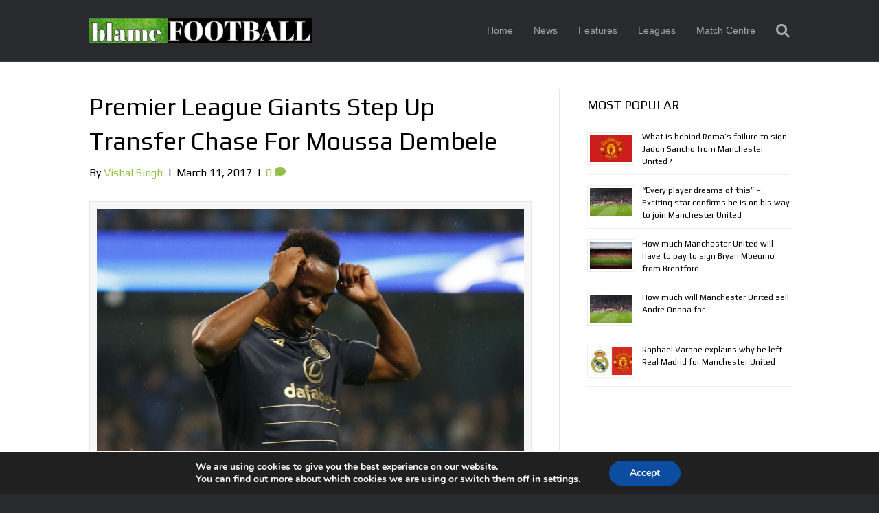

--- FILE ---
content_type: text/html; charset=UTF-8
request_url: https://www.blamefootball.com/2017/03/11/premier-league-big-boys-step-up-transfer-chase-for-moussa-dembele/
body_size: 20711
content:
<!DOCTYPE html>
<html lang="en-US">
<head>
<meta charset="UTF-8" />
<meta name='viewport' content='width=device-width, initial-scale=1.0' />
<meta http-equiv='X-UA-Compatible' content='IE=edge' />
<link rel="profile" href="https://gmpg.org/xfn/11" />
<meta name='robots' content='index, follow, max-image-preview:large, max-snippet:-1, max-video-preview:-1' />

	<!-- This site is optimized with the Yoast SEO plugin v26.8 - https://yoast.com/product/yoast-seo-wordpress/ -->
	<title>Premier League Giants Step Up Transfer Chase For Moussa Dembele - BlameFootball</title>
	<meta name="description" content="Arsenal, Chelsea and Manchester City are all reportedly ready to scout Celtic&#039;s star striker Moussa Dembele this weekend." />
	<link rel="canonical" href="https://www.blamefootball.com/2017/03/11/premier-league-big-boys-step-up-transfer-chase-for-moussa-dembele/" />
	<meta property="og:locale" content="en_US" />
	<meta property="og:type" content="article" />
	<meta property="og:title" content="Premier League Giants Step Up Transfer Chase For Moussa Dembele - BlameFootball" />
	<meta property="og:description" content="Arsenal, Chelsea and Manchester City are all reportedly ready to scout Celtic&#039;s star striker Moussa Dembele this weekend." />
	<meta property="og:url" content="https://www.blamefootball.com/2017/03/11/premier-league-big-boys-step-up-transfer-chase-for-moussa-dembele/" />
	<meta property="og:site_name" content="BlameFootball" />
	<meta property="article:published_time" content="2017-03-11T13:53:26+00:00" />
	<meta property="og:image" content="https://www.blamefootball.com/wp-content/uploads/2016/12/RTSUYLC.jpg" />
	<meta property="og:image:width" content="785" />
	<meta property="og:image:height" content="470" />
	<meta property="og:image:type" content="image/jpeg" />
	<meta name="author" content="Vishal Singh" />
	<meta name="twitter:label1" content="Written by" />
	<meta name="twitter:data1" content="Vishal Singh" />
	<meta name="twitter:label2" content="Est. reading time" />
	<meta name="twitter:data2" content="2 minutes" />
	<script type="application/ld+json" class="yoast-schema-graph">{"@context":"https://schema.org","@graph":[{"@type":"Article","@id":"https://www.blamefootball.com/2017/03/11/premier-league-big-boys-step-up-transfer-chase-for-moussa-dembele/#article","isPartOf":{"@id":"https://www.blamefootball.com/2017/03/11/premier-league-big-boys-step-up-transfer-chase-for-moussa-dembele/"},"author":{"name":"Vishal Singh","@id":"https://www.blamefootball.com/#/schema/person/694d40506f9a5319ccb33148be013cdc"},"headline":"Premier League Giants Step Up Transfer Chase For Moussa Dembele","datePublished":"2017-03-11T13:53:26+00:00","mainEntityOfPage":{"@id":"https://www.blamefootball.com/2017/03/11/premier-league-big-boys-step-up-transfer-chase-for-moussa-dembele/"},"wordCount":346,"commentCount":0,"image":{"@id":"https://www.blamefootball.com/2017/03/11/premier-league-big-boys-step-up-transfer-chase-for-moussa-dembele/#primaryimage"},"thumbnailUrl":"https://www.blamefootball.com/wp-content/uploads/2016/12/RTSUYLC.jpg","keywords":["Arsenal","Celtic","Chelsea","Manchester City","Premier League"],"inLanguage":"en-US","potentialAction":[{"@type":"CommentAction","name":"Comment","target":["https://www.blamefootball.com/2017/03/11/premier-league-big-boys-step-up-transfer-chase-for-moussa-dembele/#respond"]}]},{"@type":"WebPage","@id":"https://www.blamefootball.com/2017/03/11/premier-league-big-boys-step-up-transfer-chase-for-moussa-dembele/","url":"https://www.blamefootball.com/2017/03/11/premier-league-big-boys-step-up-transfer-chase-for-moussa-dembele/","name":"Premier League Giants Step Up Transfer Chase For Moussa Dembele - BlameFootball","isPartOf":{"@id":"https://www.blamefootball.com/#website"},"primaryImageOfPage":{"@id":"https://www.blamefootball.com/2017/03/11/premier-league-big-boys-step-up-transfer-chase-for-moussa-dembele/#primaryimage"},"image":{"@id":"https://www.blamefootball.com/2017/03/11/premier-league-big-boys-step-up-transfer-chase-for-moussa-dembele/#primaryimage"},"thumbnailUrl":"https://www.blamefootball.com/wp-content/uploads/2016/12/RTSUYLC.jpg","datePublished":"2017-03-11T13:53:26+00:00","author":{"@id":"https://www.blamefootball.com/#/schema/person/694d40506f9a5319ccb33148be013cdc"},"description":"Arsenal, Chelsea and Manchester City are all reportedly ready to scout Celtic's star striker Moussa Dembele this weekend.","breadcrumb":{"@id":"https://www.blamefootball.com/2017/03/11/premier-league-big-boys-step-up-transfer-chase-for-moussa-dembele/#breadcrumb"},"inLanguage":"en-US","potentialAction":[{"@type":"ReadAction","target":["https://www.blamefootball.com/2017/03/11/premier-league-big-boys-step-up-transfer-chase-for-moussa-dembele/"]}]},{"@type":"ImageObject","inLanguage":"en-US","@id":"https://www.blamefootball.com/2017/03/11/premier-league-big-boys-step-up-transfer-chase-for-moussa-dembele/#primaryimage","url":"https://www.blamefootball.com/wp-content/uploads/2016/12/RTSUYLC.jpg","contentUrl":"https://www.blamefootball.com/wp-content/uploads/2016/12/RTSUYLC.jpg","width":785,"height":470,"caption":"Britain Football Soccer - Manchester City v Celtic - UEFA Champions League Group Stage - Group C - Etihad Stadium, Manchester, England - 6/12/16 Celtic's Moussa Dembele looks dejected Action Images via Reuters / Jason Cairnduff Livepic EDITORIAL USE ONLY. - RTSUYLC"},{"@type":"BreadcrumbList","@id":"https://www.blamefootball.com/2017/03/11/premier-league-big-boys-step-up-transfer-chase-for-moussa-dembele/#breadcrumb","itemListElement":[{"@type":"ListItem","position":1,"name":"Home","item":"https://www.blamefootball.com/"},{"@type":"ListItem","position":2,"name":"Premier League Giants Step Up Transfer Chase For Moussa Dembele"}]},{"@type":"WebSite","@id":"https://www.blamefootball.com/#website","url":"https://www.blamefootball.com/","name":"BlameFootball","description":"","potentialAction":[{"@type":"SearchAction","target":{"@type":"EntryPoint","urlTemplate":"https://www.blamefootball.com/?s={search_term_string}"},"query-input":{"@type":"PropertyValueSpecification","valueRequired":true,"valueName":"search_term_string"}}],"inLanguage":"en-US"},{"@type":"Person","@id":"https://www.blamefootball.com/#/schema/person/694d40506f9a5319ccb33148be013cdc","name":"Vishal Singh","image":{"@type":"ImageObject","inLanguage":"en-US","@id":"https://www.blamefootball.com/#/schema/person/image/","url":"https://secure.gravatar.com/avatar/cd1937e99941650c828151eb7b1485faec98a0808e2c039330822a8dee393a53?s=96&d=mm&r=g","contentUrl":"https://secure.gravatar.com/avatar/cd1937e99941650c828151eb7b1485faec98a0808e2c039330822a8dee393a53?s=96&d=mm&r=g","caption":"Vishal Singh"},"description":"Football Lover. Manchester United Supporter and yeah i want Louis van Gaal to Stay !!","sameAs":["https://x.com/vishalrightnow"],"url":"https://www.blamefootball.com/author/vishalauthor/"}]}</script>
	<!-- / Yoast SEO plugin. -->


<link rel='dns-prefetch' href='//fonts.googleapis.com' />
<link href='https://fonts.gstatic.com' crossorigin rel='preconnect' />
<link rel="alternate" type="application/rss+xml" title="BlameFootball &raquo; Feed" href="https://www.blamefootball.com/feed/" />
<link rel="alternate" type="application/rss+xml" title="BlameFootball &raquo; Comments Feed" href="https://www.blamefootball.com/comments/feed/" />
<link rel="alternate" type="application/rss+xml" title="BlameFootball &raquo; Premier League Giants Step Up Transfer Chase For Moussa Dembele Comments Feed" href="https://www.blamefootball.com/2017/03/11/premier-league-big-boys-step-up-transfer-chase-for-moussa-dembele/feed/" />
<link rel="alternate" title="oEmbed (JSON)" type="application/json+oembed" href="https://www.blamefootball.com/wp-json/oembed/1.0/embed?url=https%3A%2F%2Fwww.blamefootball.com%2F2017%2F03%2F11%2Fpremier-league-big-boys-step-up-transfer-chase-for-moussa-dembele%2F" />
<link rel="alternate" title="oEmbed (XML)" type="text/xml+oembed" href="https://www.blamefootball.com/wp-json/oembed/1.0/embed?url=https%3A%2F%2Fwww.blamefootball.com%2F2017%2F03%2F11%2Fpremier-league-big-boys-step-up-transfer-chase-for-moussa-dembele%2F&#038;format=xml" />
<style id='wp-img-auto-sizes-contain-inline-css'>
img:is([sizes=auto i],[sizes^="auto," i]){contain-intrinsic-size:3000px 1500px}
/*# sourceURL=wp-img-auto-sizes-contain-inline-css */
</style>
<style id='wp-emoji-styles-inline-css'>

	img.wp-smiley, img.emoji {
		display: inline !important;
		border: none !important;
		box-shadow: none !important;
		height: 1em !important;
		width: 1em !important;
		margin: 0 0.07em !important;
		vertical-align: -0.1em !important;
		background: none !important;
		padding: 0 !important;
	}
/*# sourceURL=wp-emoji-styles-inline-css */
</style>
<style id='wp-block-library-inline-css'>
:root{--wp-block-synced-color:#7a00df;--wp-block-synced-color--rgb:122,0,223;--wp-bound-block-color:var(--wp-block-synced-color);--wp-editor-canvas-background:#ddd;--wp-admin-theme-color:#007cba;--wp-admin-theme-color--rgb:0,124,186;--wp-admin-theme-color-darker-10:#006ba1;--wp-admin-theme-color-darker-10--rgb:0,107,160.5;--wp-admin-theme-color-darker-20:#005a87;--wp-admin-theme-color-darker-20--rgb:0,90,135;--wp-admin-border-width-focus:2px}@media (min-resolution:192dpi){:root{--wp-admin-border-width-focus:1.5px}}.wp-element-button{cursor:pointer}:root .has-very-light-gray-background-color{background-color:#eee}:root .has-very-dark-gray-background-color{background-color:#313131}:root .has-very-light-gray-color{color:#eee}:root .has-very-dark-gray-color{color:#313131}:root .has-vivid-green-cyan-to-vivid-cyan-blue-gradient-background{background:linear-gradient(135deg,#00d084,#0693e3)}:root .has-purple-crush-gradient-background{background:linear-gradient(135deg,#34e2e4,#4721fb 50%,#ab1dfe)}:root .has-hazy-dawn-gradient-background{background:linear-gradient(135deg,#faaca8,#dad0ec)}:root .has-subdued-olive-gradient-background{background:linear-gradient(135deg,#fafae1,#67a671)}:root .has-atomic-cream-gradient-background{background:linear-gradient(135deg,#fdd79a,#004a59)}:root .has-nightshade-gradient-background{background:linear-gradient(135deg,#330968,#31cdcf)}:root .has-midnight-gradient-background{background:linear-gradient(135deg,#020381,#2874fc)}:root{--wp--preset--font-size--normal:16px;--wp--preset--font-size--huge:42px}.has-regular-font-size{font-size:1em}.has-larger-font-size{font-size:2.625em}.has-normal-font-size{font-size:var(--wp--preset--font-size--normal)}.has-huge-font-size{font-size:var(--wp--preset--font-size--huge)}.has-text-align-center{text-align:center}.has-text-align-left{text-align:left}.has-text-align-right{text-align:right}.has-fit-text{white-space:nowrap!important}#end-resizable-editor-section{display:none}.aligncenter{clear:both}.items-justified-left{justify-content:flex-start}.items-justified-center{justify-content:center}.items-justified-right{justify-content:flex-end}.items-justified-space-between{justify-content:space-between}.screen-reader-text{border:0;clip-path:inset(50%);height:1px;margin:-1px;overflow:hidden;padding:0;position:absolute;width:1px;word-wrap:normal!important}.screen-reader-text:focus{background-color:#ddd;clip-path:none;color:#444;display:block;font-size:1em;height:auto;left:5px;line-height:normal;padding:15px 23px 14px;text-decoration:none;top:5px;width:auto;z-index:100000}html :where(.has-border-color){border-style:solid}html :where([style*=border-top-color]){border-top-style:solid}html :where([style*=border-right-color]){border-right-style:solid}html :where([style*=border-bottom-color]){border-bottom-style:solid}html :where([style*=border-left-color]){border-left-style:solid}html :where([style*=border-width]){border-style:solid}html :where([style*=border-top-width]){border-top-style:solid}html :where([style*=border-right-width]){border-right-style:solid}html :where([style*=border-bottom-width]){border-bottom-style:solid}html :where([style*=border-left-width]){border-left-style:solid}html :where(img[class*=wp-image-]){height:auto;max-width:100%}:where(figure){margin:0 0 1em}html :where(.is-position-sticky){--wp-admin--admin-bar--position-offset:var(--wp-admin--admin-bar--height,0px)}@media screen and (max-width:600px){html :where(.is-position-sticky){--wp-admin--admin-bar--position-offset:0px}}

/*# sourceURL=wp-block-library-inline-css */
</style><style id='global-styles-inline-css'>
:root{--wp--preset--aspect-ratio--square: 1;--wp--preset--aspect-ratio--4-3: 4/3;--wp--preset--aspect-ratio--3-4: 3/4;--wp--preset--aspect-ratio--3-2: 3/2;--wp--preset--aspect-ratio--2-3: 2/3;--wp--preset--aspect-ratio--16-9: 16/9;--wp--preset--aspect-ratio--9-16: 9/16;--wp--preset--color--black: #000000;--wp--preset--color--cyan-bluish-gray: #abb8c3;--wp--preset--color--white: #ffffff;--wp--preset--color--pale-pink: #f78da7;--wp--preset--color--vivid-red: #cf2e2e;--wp--preset--color--luminous-vivid-orange: #ff6900;--wp--preset--color--luminous-vivid-amber: #fcb900;--wp--preset--color--light-green-cyan: #7bdcb5;--wp--preset--color--vivid-green-cyan: #00d084;--wp--preset--color--pale-cyan-blue: #8ed1fc;--wp--preset--color--vivid-cyan-blue: #0693e3;--wp--preset--color--vivid-purple: #9b51e0;--wp--preset--color--fl-heading-text: #000000;--wp--preset--color--fl-body-bg: #282a2e;--wp--preset--color--fl-body-text: #000000;--wp--preset--color--fl-accent: #95bf48;--wp--preset--color--fl-accent-hover: #95bf48;--wp--preset--color--fl-topbar-bg: #3e4147;--wp--preset--color--fl-topbar-text: #a6a6a6;--wp--preset--color--fl-topbar-link: #a6a6a6;--wp--preset--color--fl-topbar-hover: #95bf48;--wp--preset--color--fl-header-bg: #282a2e;--wp--preset--color--fl-header-text: #81d742;--wp--preset--color--fl-header-link: #a6a6a6;--wp--preset--color--fl-header-hover: #95bf48;--wp--preset--color--fl-nav-bg: #282a2e;--wp--preset--color--fl-nav-link: #a6a6a6;--wp--preset--color--fl-nav-hover: #95bf48;--wp--preset--color--fl-content-bg: #ffffff;--wp--preset--color--fl-footer-widgets-bg: #282a2e;--wp--preset--color--fl-footer-widgets-text: #a6a6a6;--wp--preset--color--fl-footer-widgets-link: #95bf48;--wp--preset--color--fl-footer-widgets-hover: #95bf48;--wp--preset--color--fl-footer-bg: #282a2e;--wp--preset--color--fl-footer-text: #a6a6a6;--wp--preset--color--fl-footer-link: #95bf48;--wp--preset--color--fl-footer-hover: #95bf48;--wp--preset--gradient--vivid-cyan-blue-to-vivid-purple: linear-gradient(135deg,rgb(6,147,227) 0%,rgb(155,81,224) 100%);--wp--preset--gradient--light-green-cyan-to-vivid-green-cyan: linear-gradient(135deg,rgb(122,220,180) 0%,rgb(0,208,130) 100%);--wp--preset--gradient--luminous-vivid-amber-to-luminous-vivid-orange: linear-gradient(135deg,rgb(252,185,0) 0%,rgb(255,105,0) 100%);--wp--preset--gradient--luminous-vivid-orange-to-vivid-red: linear-gradient(135deg,rgb(255,105,0) 0%,rgb(207,46,46) 100%);--wp--preset--gradient--very-light-gray-to-cyan-bluish-gray: linear-gradient(135deg,rgb(238,238,238) 0%,rgb(169,184,195) 100%);--wp--preset--gradient--cool-to-warm-spectrum: linear-gradient(135deg,rgb(74,234,220) 0%,rgb(151,120,209) 20%,rgb(207,42,186) 40%,rgb(238,44,130) 60%,rgb(251,105,98) 80%,rgb(254,248,76) 100%);--wp--preset--gradient--blush-light-purple: linear-gradient(135deg,rgb(255,206,236) 0%,rgb(152,150,240) 100%);--wp--preset--gradient--blush-bordeaux: linear-gradient(135deg,rgb(254,205,165) 0%,rgb(254,45,45) 50%,rgb(107,0,62) 100%);--wp--preset--gradient--luminous-dusk: linear-gradient(135deg,rgb(255,203,112) 0%,rgb(199,81,192) 50%,rgb(65,88,208) 100%);--wp--preset--gradient--pale-ocean: linear-gradient(135deg,rgb(255,245,203) 0%,rgb(182,227,212) 50%,rgb(51,167,181) 100%);--wp--preset--gradient--electric-grass: linear-gradient(135deg,rgb(202,248,128) 0%,rgb(113,206,126) 100%);--wp--preset--gradient--midnight: linear-gradient(135deg,rgb(2,3,129) 0%,rgb(40,116,252) 100%);--wp--preset--font-size--small: 13px;--wp--preset--font-size--medium: 20px;--wp--preset--font-size--large: 36px;--wp--preset--font-size--x-large: 42px;--wp--preset--spacing--20: 0.44rem;--wp--preset--spacing--30: 0.67rem;--wp--preset--spacing--40: 1rem;--wp--preset--spacing--50: 1.5rem;--wp--preset--spacing--60: 2.25rem;--wp--preset--spacing--70: 3.38rem;--wp--preset--spacing--80: 5.06rem;--wp--preset--shadow--natural: 6px 6px 9px rgba(0, 0, 0, 0.2);--wp--preset--shadow--deep: 12px 12px 50px rgba(0, 0, 0, 0.4);--wp--preset--shadow--sharp: 6px 6px 0px rgba(0, 0, 0, 0.2);--wp--preset--shadow--outlined: 6px 6px 0px -3px rgb(255, 255, 255), 6px 6px rgb(0, 0, 0);--wp--preset--shadow--crisp: 6px 6px 0px rgb(0, 0, 0);}:where(.is-layout-flex){gap: 0.5em;}:where(.is-layout-grid){gap: 0.5em;}body .is-layout-flex{display: flex;}.is-layout-flex{flex-wrap: wrap;align-items: center;}.is-layout-flex > :is(*, div){margin: 0;}body .is-layout-grid{display: grid;}.is-layout-grid > :is(*, div){margin: 0;}:where(.wp-block-columns.is-layout-flex){gap: 2em;}:where(.wp-block-columns.is-layout-grid){gap: 2em;}:where(.wp-block-post-template.is-layout-flex){gap: 1.25em;}:where(.wp-block-post-template.is-layout-grid){gap: 1.25em;}.has-black-color{color: var(--wp--preset--color--black) !important;}.has-cyan-bluish-gray-color{color: var(--wp--preset--color--cyan-bluish-gray) !important;}.has-white-color{color: var(--wp--preset--color--white) !important;}.has-pale-pink-color{color: var(--wp--preset--color--pale-pink) !important;}.has-vivid-red-color{color: var(--wp--preset--color--vivid-red) !important;}.has-luminous-vivid-orange-color{color: var(--wp--preset--color--luminous-vivid-orange) !important;}.has-luminous-vivid-amber-color{color: var(--wp--preset--color--luminous-vivid-amber) !important;}.has-light-green-cyan-color{color: var(--wp--preset--color--light-green-cyan) !important;}.has-vivid-green-cyan-color{color: var(--wp--preset--color--vivid-green-cyan) !important;}.has-pale-cyan-blue-color{color: var(--wp--preset--color--pale-cyan-blue) !important;}.has-vivid-cyan-blue-color{color: var(--wp--preset--color--vivid-cyan-blue) !important;}.has-vivid-purple-color{color: var(--wp--preset--color--vivid-purple) !important;}.has-black-background-color{background-color: var(--wp--preset--color--black) !important;}.has-cyan-bluish-gray-background-color{background-color: var(--wp--preset--color--cyan-bluish-gray) !important;}.has-white-background-color{background-color: var(--wp--preset--color--white) !important;}.has-pale-pink-background-color{background-color: var(--wp--preset--color--pale-pink) !important;}.has-vivid-red-background-color{background-color: var(--wp--preset--color--vivid-red) !important;}.has-luminous-vivid-orange-background-color{background-color: var(--wp--preset--color--luminous-vivid-orange) !important;}.has-luminous-vivid-amber-background-color{background-color: var(--wp--preset--color--luminous-vivid-amber) !important;}.has-light-green-cyan-background-color{background-color: var(--wp--preset--color--light-green-cyan) !important;}.has-vivid-green-cyan-background-color{background-color: var(--wp--preset--color--vivid-green-cyan) !important;}.has-pale-cyan-blue-background-color{background-color: var(--wp--preset--color--pale-cyan-blue) !important;}.has-vivid-cyan-blue-background-color{background-color: var(--wp--preset--color--vivid-cyan-blue) !important;}.has-vivid-purple-background-color{background-color: var(--wp--preset--color--vivid-purple) !important;}.has-black-border-color{border-color: var(--wp--preset--color--black) !important;}.has-cyan-bluish-gray-border-color{border-color: var(--wp--preset--color--cyan-bluish-gray) !important;}.has-white-border-color{border-color: var(--wp--preset--color--white) !important;}.has-pale-pink-border-color{border-color: var(--wp--preset--color--pale-pink) !important;}.has-vivid-red-border-color{border-color: var(--wp--preset--color--vivid-red) !important;}.has-luminous-vivid-orange-border-color{border-color: var(--wp--preset--color--luminous-vivid-orange) !important;}.has-luminous-vivid-amber-border-color{border-color: var(--wp--preset--color--luminous-vivid-amber) !important;}.has-light-green-cyan-border-color{border-color: var(--wp--preset--color--light-green-cyan) !important;}.has-vivid-green-cyan-border-color{border-color: var(--wp--preset--color--vivid-green-cyan) !important;}.has-pale-cyan-blue-border-color{border-color: var(--wp--preset--color--pale-cyan-blue) !important;}.has-vivid-cyan-blue-border-color{border-color: var(--wp--preset--color--vivid-cyan-blue) !important;}.has-vivid-purple-border-color{border-color: var(--wp--preset--color--vivid-purple) !important;}.has-vivid-cyan-blue-to-vivid-purple-gradient-background{background: var(--wp--preset--gradient--vivid-cyan-blue-to-vivid-purple) !important;}.has-light-green-cyan-to-vivid-green-cyan-gradient-background{background: var(--wp--preset--gradient--light-green-cyan-to-vivid-green-cyan) !important;}.has-luminous-vivid-amber-to-luminous-vivid-orange-gradient-background{background: var(--wp--preset--gradient--luminous-vivid-amber-to-luminous-vivid-orange) !important;}.has-luminous-vivid-orange-to-vivid-red-gradient-background{background: var(--wp--preset--gradient--luminous-vivid-orange-to-vivid-red) !important;}.has-very-light-gray-to-cyan-bluish-gray-gradient-background{background: var(--wp--preset--gradient--very-light-gray-to-cyan-bluish-gray) !important;}.has-cool-to-warm-spectrum-gradient-background{background: var(--wp--preset--gradient--cool-to-warm-spectrum) !important;}.has-blush-light-purple-gradient-background{background: var(--wp--preset--gradient--blush-light-purple) !important;}.has-blush-bordeaux-gradient-background{background: var(--wp--preset--gradient--blush-bordeaux) !important;}.has-luminous-dusk-gradient-background{background: var(--wp--preset--gradient--luminous-dusk) !important;}.has-pale-ocean-gradient-background{background: var(--wp--preset--gradient--pale-ocean) !important;}.has-electric-grass-gradient-background{background: var(--wp--preset--gradient--electric-grass) !important;}.has-midnight-gradient-background{background: var(--wp--preset--gradient--midnight) !important;}.has-small-font-size{font-size: var(--wp--preset--font-size--small) !important;}.has-medium-font-size{font-size: var(--wp--preset--font-size--medium) !important;}.has-large-font-size{font-size: var(--wp--preset--font-size--large) !important;}.has-x-large-font-size{font-size: var(--wp--preset--font-size--x-large) !important;}
/*# sourceURL=global-styles-inline-css */
</style>

<style id='classic-theme-styles-inline-css'>
/*! This file is auto-generated */
.wp-block-button__link{color:#fff;background-color:#32373c;border-radius:9999px;box-shadow:none;text-decoration:none;padding:calc(.667em + 2px) calc(1.333em + 2px);font-size:1.125em}.wp-block-file__button{background:#32373c;color:#fff;text-decoration:none}
/*# sourceURL=/wp-includes/css/classic-themes.min.css */
</style>
<link rel='stylesheet' id='moove_gdpr_frontend-css' href='https://www.blamefootball.com/wp-content/plugins/gdpr-cookie-compliance/dist/styles/gdpr-main.css?ver=5.0.9' media='all' />
<style id='moove_gdpr_frontend-inline-css'>
#moove_gdpr_cookie_modal,#moove_gdpr_cookie_info_bar,.gdpr_cookie_settings_shortcode_content{font-family:&#039;Nunito&#039;,sans-serif}#moove_gdpr_save_popup_settings_button{background-color:#373737;color:#fff}#moove_gdpr_save_popup_settings_button:hover{background-color:#000}#moove_gdpr_cookie_info_bar .moove-gdpr-info-bar-container .moove-gdpr-info-bar-content a.mgbutton,#moove_gdpr_cookie_info_bar .moove-gdpr-info-bar-container .moove-gdpr-info-bar-content button.mgbutton{background-color:#0C4DA2}#moove_gdpr_cookie_modal .moove-gdpr-modal-content .moove-gdpr-modal-footer-content .moove-gdpr-button-holder a.mgbutton,#moove_gdpr_cookie_modal .moove-gdpr-modal-content .moove-gdpr-modal-footer-content .moove-gdpr-button-holder button.mgbutton,.gdpr_cookie_settings_shortcode_content .gdpr-shr-button.button-green{background-color:#0C4DA2;border-color:#0C4DA2}#moove_gdpr_cookie_modal .moove-gdpr-modal-content .moove-gdpr-modal-footer-content .moove-gdpr-button-holder a.mgbutton:hover,#moove_gdpr_cookie_modal .moove-gdpr-modal-content .moove-gdpr-modal-footer-content .moove-gdpr-button-holder button.mgbutton:hover,.gdpr_cookie_settings_shortcode_content .gdpr-shr-button.button-green:hover{background-color:#fff;color:#0C4DA2}#moove_gdpr_cookie_modal .moove-gdpr-modal-content .moove-gdpr-modal-close i,#moove_gdpr_cookie_modal .moove-gdpr-modal-content .moove-gdpr-modal-close span.gdpr-icon{background-color:#0C4DA2;border:1px solid #0C4DA2}#moove_gdpr_cookie_info_bar span.moove-gdpr-infobar-allow-all.focus-g,#moove_gdpr_cookie_info_bar span.moove-gdpr-infobar-allow-all:focus,#moove_gdpr_cookie_info_bar button.moove-gdpr-infobar-allow-all.focus-g,#moove_gdpr_cookie_info_bar button.moove-gdpr-infobar-allow-all:focus,#moove_gdpr_cookie_info_bar span.moove-gdpr-infobar-reject-btn.focus-g,#moove_gdpr_cookie_info_bar span.moove-gdpr-infobar-reject-btn:focus,#moove_gdpr_cookie_info_bar button.moove-gdpr-infobar-reject-btn.focus-g,#moove_gdpr_cookie_info_bar button.moove-gdpr-infobar-reject-btn:focus,#moove_gdpr_cookie_info_bar span.change-settings-button.focus-g,#moove_gdpr_cookie_info_bar span.change-settings-button:focus,#moove_gdpr_cookie_info_bar button.change-settings-button.focus-g,#moove_gdpr_cookie_info_bar button.change-settings-button:focus{-webkit-box-shadow:0 0 1px 3px #0C4DA2;-moz-box-shadow:0 0 1px 3px #0C4DA2;box-shadow:0 0 1px 3px #0C4DA2}#moove_gdpr_cookie_modal .moove-gdpr-modal-content .moove-gdpr-modal-close i:hover,#moove_gdpr_cookie_modal .moove-gdpr-modal-content .moove-gdpr-modal-close span.gdpr-icon:hover,#moove_gdpr_cookie_info_bar span[data-href]>u.change-settings-button{color:#0C4DA2}#moove_gdpr_cookie_modal .moove-gdpr-modal-content .moove-gdpr-modal-left-content #moove-gdpr-menu li.menu-item-selected a span.gdpr-icon,#moove_gdpr_cookie_modal .moove-gdpr-modal-content .moove-gdpr-modal-left-content #moove-gdpr-menu li.menu-item-selected button span.gdpr-icon{color:inherit}#moove_gdpr_cookie_modal .moove-gdpr-modal-content .moove-gdpr-modal-left-content #moove-gdpr-menu li a span.gdpr-icon,#moove_gdpr_cookie_modal .moove-gdpr-modal-content .moove-gdpr-modal-left-content #moove-gdpr-menu li button span.gdpr-icon{color:inherit}#moove_gdpr_cookie_modal .gdpr-acc-link{line-height:0;font-size:0;color:transparent;position:absolute}#moove_gdpr_cookie_modal .moove-gdpr-modal-content .moove-gdpr-modal-close:hover i,#moove_gdpr_cookie_modal .moove-gdpr-modal-content .moove-gdpr-modal-left-content #moove-gdpr-menu li a,#moove_gdpr_cookie_modal .moove-gdpr-modal-content .moove-gdpr-modal-left-content #moove-gdpr-menu li button,#moove_gdpr_cookie_modal .moove-gdpr-modal-content .moove-gdpr-modal-left-content #moove-gdpr-menu li button i,#moove_gdpr_cookie_modal .moove-gdpr-modal-content .moove-gdpr-modal-left-content #moove-gdpr-menu li a i,#moove_gdpr_cookie_modal .moove-gdpr-modal-content .moove-gdpr-tab-main .moove-gdpr-tab-main-content a:hover,#moove_gdpr_cookie_info_bar.moove-gdpr-dark-scheme .moove-gdpr-info-bar-container .moove-gdpr-info-bar-content a.mgbutton:hover,#moove_gdpr_cookie_info_bar.moove-gdpr-dark-scheme .moove-gdpr-info-bar-container .moove-gdpr-info-bar-content button.mgbutton:hover,#moove_gdpr_cookie_info_bar.moove-gdpr-dark-scheme .moove-gdpr-info-bar-container .moove-gdpr-info-bar-content a:hover,#moove_gdpr_cookie_info_bar.moove-gdpr-dark-scheme .moove-gdpr-info-bar-container .moove-gdpr-info-bar-content button:hover,#moove_gdpr_cookie_info_bar.moove-gdpr-dark-scheme .moove-gdpr-info-bar-container .moove-gdpr-info-bar-content span.change-settings-button:hover,#moove_gdpr_cookie_info_bar.moove-gdpr-dark-scheme .moove-gdpr-info-bar-container .moove-gdpr-info-bar-content button.change-settings-button:hover,#moove_gdpr_cookie_info_bar.moove-gdpr-dark-scheme .moove-gdpr-info-bar-container .moove-gdpr-info-bar-content u.change-settings-button:hover,#moove_gdpr_cookie_info_bar span[data-href]>u.change-settings-button,#moove_gdpr_cookie_info_bar.moove-gdpr-dark-scheme .moove-gdpr-info-bar-container .moove-gdpr-info-bar-content a.mgbutton.focus-g,#moove_gdpr_cookie_info_bar.moove-gdpr-dark-scheme .moove-gdpr-info-bar-container .moove-gdpr-info-bar-content button.mgbutton.focus-g,#moove_gdpr_cookie_info_bar.moove-gdpr-dark-scheme .moove-gdpr-info-bar-container .moove-gdpr-info-bar-content a.focus-g,#moove_gdpr_cookie_info_bar.moove-gdpr-dark-scheme .moove-gdpr-info-bar-container .moove-gdpr-info-bar-content button.focus-g,#moove_gdpr_cookie_info_bar.moove-gdpr-dark-scheme .moove-gdpr-info-bar-container .moove-gdpr-info-bar-content a.mgbutton:focus,#moove_gdpr_cookie_info_bar.moove-gdpr-dark-scheme .moove-gdpr-info-bar-container .moove-gdpr-info-bar-content button.mgbutton:focus,#moove_gdpr_cookie_info_bar.moove-gdpr-dark-scheme .moove-gdpr-info-bar-container .moove-gdpr-info-bar-content a:focus,#moove_gdpr_cookie_info_bar.moove-gdpr-dark-scheme .moove-gdpr-info-bar-container .moove-gdpr-info-bar-content button:focus,#moove_gdpr_cookie_info_bar.moove-gdpr-dark-scheme .moove-gdpr-info-bar-container .moove-gdpr-info-bar-content span.change-settings-button.focus-g,span.change-settings-button:focus,button.change-settings-button.focus-g,button.change-settings-button:focus,#moove_gdpr_cookie_info_bar.moove-gdpr-dark-scheme .moove-gdpr-info-bar-container .moove-gdpr-info-bar-content u.change-settings-button.focus-g,#moove_gdpr_cookie_info_bar.moove-gdpr-dark-scheme .moove-gdpr-info-bar-container .moove-gdpr-info-bar-content u.change-settings-button:focus{color:#0C4DA2}#moove_gdpr_cookie_modal .moove-gdpr-branding.focus-g span,#moove_gdpr_cookie_modal .moove-gdpr-modal-content .moove-gdpr-tab-main a.focus-g,#moove_gdpr_cookie_modal .moove-gdpr-modal-content .moove-gdpr-tab-main .gdpr-cd-details-toggle.focus-g{color:#0C4DA2}#moove_gdpr_cookie_modal.gdpr_lightbox-hide{display:none}
/*# sourceURL=moove_gdpr_frontend-inline-css */
</style>
<link rel='stylesheet' id='jquery-magnificpopup-css' href='https://www.blamefootball.com/wp-content/plugins/bb-plugin/css/jquery.magnificpopup.min.css?ver=2.9.4' media='all' />
<link rel='stylesheet' id='bootstrap-css' href='https://www.blamefootball.com/wp-content/themes/bb-theme/css/bootstrap.min.css?ver=1.7.18.1' media='all' />
<link rel='stylesheet' id='fl-automator-skin-css' href='https://www.blamefootball.com/wp-content/uploads/bb-theme/skin-683a23ae70ec9.css?ver=1.7.18.1' media='all' />
<link rel='stylesheet' id='fl-builder-google-fonts-6e1346929fe9e7fe8132f5828f265dc0-css' href='//fonts.googleapis.com/css?family=Play%3A300%2C400%2C700%2C400&#038;ver=6.9' media='all' />
<script src="https://www.blamefootball.com/wp-includes/js/jquery/jquery.min.js?ver=3.7.1" id="jquery-core-js"></script>
<script src="https://www.blamefootball.com/wp-includes/js/jquery/jquery-migrate.min.js?ver=3.4.1" id="jquery-migrate-js"></script>
<link rel="https://api.w.org/" href="https://www.blamefootball.com/wp-json/" /><link rel="alternate" title="JSON" type="application/json" href="https://www.blamefootball.com/wp-json/wp/v2/posts/25547" /><link rel="EditURI" type="application/rsd+xml" title="RSD" href="https://www.blamefootball.com/xmlrpc.php?rsd" />
<meta name="generator" content="WordPress 6.9" />
<link rel='shortlink' href='https://www.blamefootball.com/?p=25547' />
<script type="text/javascript">
  window._taboola = window._taboola || [];
  _taboola.push({article:'auto'});
  !function (e, f, u, i) {
    if (!document.getElementById(i)){
      e.async = 1;
      e.src = u;
      e.id = i;
      f.parentNode.insertBefore(e, f);
    }
  }(document.createElement('script'),
  document.getElementsByTagName('script')[0],
  '//cdn.taboola.com/libtrc/theunitedworld/loader.js',
  'tb_loader_script');
  if(window.performance && typeof window.performance.mark == 'function')
    {window.performance.mark('tbl_ic');}
</script><link rel="pingback" href="https://www.blamefootball.com/xmlrpc.php">
<!-- Global site tag (gtag.js) - Google Analytics -->
<script async src="https://www.googletagmanager.com/gtag/js?id=UA-70164028-2"></script>
<script>
  window.dataLayer = window.dataLayer || [];
  function gtag(){dataLayer.push(arguments);}
  gtag('js', new Date());

  gtag('config', 'UA-70164028-2');
</script>

<script async src="//pagead2.googlesyndication.com/pagead/js/adsbygoogle.js"></script>
<script>
     (adsbygoogle = window.adsbygoogle || []).push({
          google_ad_client: "ca-pub-5480026470023044",
          enable_page_level_ads: true
     });
</script>

<meta name="twitter:card" content="summary_large_image"><link rel="icon" href="https://www.blamefootball.com/wp-content/uploads/2017/08/cropped-BF-AVI-32x32.png" sizes="32x32" />
<link rel="icon" href="https://www.blamefootball.com/wp-content/uploads/2017/08/cropped-BF-AVI-192x192.png" sizes="192x192" />
<link rel="apple-touch-icon" href="https://www.blamefootball.com/wp-content/uploads/2017/08/cropped-BF-AVI-180x180.png" />
<meta name="msapplication-TileImage" content="https://www.blamefootball.com/wp-content/uploads/2017/08/cropped-BF-AVI-270x270.png" />
<link rel='stylesheet' id='font-awesome-5-css' href='https://www.blamefootball.com/wp-content/plugins/bb-plugin/fonts/fontawesome/5.15.4/css/all.min.css?ver=2.9.4' media='all' />
<link rel='stylesheet' id='rpwe-style-css' href='https://www.blamefootball.com/wp-content/plugins/recent-posts-widget-extended/assets/css/rpwe-frontend.css?ver=2.0.2' media='all' />
</head>
<body class="wp-singular post-template-default single single-post postid-25547 single-format-standard wp-theme-bb-theme fl-builder-2-9-4 fl-theme-1-7-18-1 fl-no-js fl-framework-bootstrap fl-preset-default-dark fl-full-width fl-has-sidebar fl-search-active" itemscope="itemscope" itemtype="https://schema.org/WebPage">

<script type="text/javascript">
  window._taboola = window._taboola || [];
  _taboola.push({flush: true});
</script><a aria-label="Skip to content" class="fl-screen-reader-text" href="#fl-main-content">Skip to content</a><div class="fl-page">
	<header class="fl-page-header fl-page-header-fixed fl-page-nav-right fl-page-nav-toggle-button fl-page-nav-toggle-visible-mobile"  role="banner">
	<div class="fl-page-header-wrap">
		<div class="fl-page-header-container container">
			<div class="fl-page-header-row row">
				<div class="col-sm-12 col-md-3 fl-page-logo-wrap">
					<div class="fl-page-header-logo">
						<a href="https://www.blamefootball.com/"><img class="fl-logo-img" loading="false" data-no-lazy="1"   itemscope itemtype="https://schema.org/ImageObject" src="http://blamefootball.com/wp-content/uploads/2016/05/logo-1.jpg" data-retina="" title="" alt="BlameFootball" /><meta itemprop="name" content="BlameFootball" /></a>
					</div>
				</div>
				<div class="col-sm-12 col-md-9 fl-page-fixed-nav-wrap">
					<div class="fl-page-nav-wrap">
						<nav class="fl-page-nav fl-nav navbar navbar-default navbar-expand-md" aria-label="Header Menu" role="navigation">
							<button type="button" class="navbar-toggle navbar-toggler" data-toggle="collapse" data-target=".fl-page-nav-collapse">
								<span>Menu</span>
							</button>
							<div class="fl-page-nav-collapse collapse navbar-collapse">
								<ul id="menu-main-menu" class="nav navbar-nav navbar-right menu fl-theme-menu"><li id="menu-item-50" class="menu-item menu-item-type-post_type menu-item-object-page menu-item-home menu-item-50 nav-item"><a href="https://www.blamefootball.com/" class="nav-link">Home</a></li>
<li id="menu-item-36" class="menu-item menu-item-type-post_type menu-item-object-page menu-item-has-children menu-item-36 nav-item"><a href="https://www.blamefootball.com/news/" class="nav-link">News</a><div class="fl-submenu-icon-wrap"><span class="fl-submenu-toggle-icon"></span></div>
<ul class="sub-menu">
	<li id="menu-item-105" class="menu-item menu-item-type-post_type menu-item-object-page menu-item-105 nav-item"><a href="https://www.blamefootball.com/transfer-updates/" class="nav-link">Transfer Updates</a></li>
</ul>
</li>
<li id="menu-item-3587" class="menu-item menu-item-type-post_type menu-item-object-page menu-item-3587 nav-item"><a href="https://www.blamefootball.com/features/" class="nav-link">Features</a></li>
<li id="menu-item-7671" class="menu-item menu-item-type-custom menu-item-object-custom menu-item-has-children menu-item-7671 nav-item"><a href="#" class="nav-link">Leagues</a><div class="fl-submenu-icon-wrap"><span class="fl-submenu-toggle-icon"></span></div>
<ul class="sub-menu">
	<li id="menu-item-3974" class="menu-item menu-item-type-post_type menu-item-object-page menu-item-has-children menu-item-3974 nav-item"><a href="https://www.blamefootball.com/premier-league/" class="nav-link">Premier League</a><div class="fl-submenu-icon-wrap"><span class="fl-submenu-toggle-icon"></span></div>
	<ul class="sub-menu">
		<li id="menu-item-19123" class="menu-item menu-item-type-post_type menu-item-object-page menu-item-19123 nav-item"><a href="https://www.blamefootball.com/premier-league/arsenal/" class="nav-link">Arsenal</a></li>
		<li id="menu-item-19122" class="menu-item menu-item-type-post_type menu-item-object-page menu-item-19122 nav-item"><a href="https://www.blamefootball.com/premier-league/chelsea/" class="nav-link">Chelsea</a></li>
		<li id="menu-item-19121" class="menu-item menu-item-type-post_type menu-item-object-page menu-item-19121 nav-item"><a href="https://www.blamefootball.com/premier-league/liverpool/" class="nav-link">Liverpool</a></li>
		<li id="menu-item-19120" class="menu-item menu-item-type-post_type menu-item-object-page menu-item-19120 nav-item"><a href="https://www.blamefootball.com/premier-league/manchester-city/" class="nav-link">Manchester City</a></li>
		<li id="menu-item-19119" class="menu-item menu-item-type-post_type menu-item-object-page menu-item-19119 nav-item"><a href="https://www.blamefootball.com/premier-league/manchester-united/" class="nav-link">Manchester United</a></li>
	</ul>
</li>
	<li id="menu-item-7675" class="menu-item menu-item-type-post_type menu-item-object-page menu-item-has-children menu-item-7675 nav-item"><a href="https://www.blamefootball.com/la-liga/" class="nav-link">La Liga</a><div class="fl-submenu-icon-wrap"><span class="fl-submenu-toggle-icon"></span></div>
	<ul class="sub-menu">
		<li id="menu-item-19125" class="menu-item menu-item-type-post_type menu-item-object-page menu-item-19125 nav-item"><a href="https://www.blamefootball.com/la-liga/fc-barcelona/" class="nav-link">Barcelona</a></li>
		<li id="menu-item-19124" class="menu-item menu-item-type-post_type menu-item-object-page menu-item-19124 nav-item"><a href="https://www.blamefootball.com/la-liga/real-madrid/" class="nav-link">Real Madrid</a></li>
	</ul>
</li>
	<li id="menu-item-3559" class="menu-item menu-item-type-post_type menu-item-object-page menu-item-3559 nav-item"><a href="https://www.blamefootball.com/serie-a/" class="nav-link">Serie A</a></li>
	<li id="menu-item-3555" class="menu-item menu-item-type-post_type menu-item-object-page menu-item-3555 nav-item"><a href="https://www.blamefootball.com/bundesliga/" class="nav-link">Bundesliga</a></li>
	<li id="menu-item-21698" class="menu-item menu-item-type-post_type menu-item-object-page menu-item-21698 nav-item"><a href="https://www.blamefootball.com/france-ligue-1/" class="nav-link">Ligue 1</a></li>
</ul>
</li>
<li id="menu-item-23671" class="menu-item menu-item-type-post_type menu-item-object-page menu-item-23671 nav-item"><a href="https://www.blamefootball.com/match-centre/" class="nav-link">Match Centre</a></li>
</ul>							</div>
						</nav>
					</div>
				</div>
			</div>
		</div>
	</div>
</header><!-- .fl-page-header-fixed -->
<header class="fl-page-header fl-page-header-primary fl-page-nav-right fl-page-nav-toggle-button fl-page-nav-toggle-visible-mobile" itemscope="itemscope" itemtype="https://schema.org/WPHeader"  role="banner">
	<div class="fl-page-header-wrap">
		<div class="fl-page-header-container container">
			<div class="fl-page-header-row row">
				<div class="col-sm-12 col-md-4 fl-page-header-logo-col">
					<div class="fl-page-header-logo" itemscope="itemscope" itemtype="https://schema.org/Organization">
						<a href="https://www.blamefootball.com/" itemprop="url"><img class="fl-logo-img" loading="false" data-no-lazy="1"   itemscope itemtype="https://schema.org/ImageObject" src="http://blamefootball.com/wp-content/uploads/2016/05/logo-1.jpg" data-retina="" title="" alt="BlameFootball" /><meta itemprop="name" content="BlameFootball" /></a>
											</div>
				</div>
				<div class="col-sm-12 col-md-8 fl-page-nav-col">
					<div class="fl-page-nav-wrap">
						<nav class="fl-page-nav fl-nav navbar navbar-default navbar-expand-md" aria-label="Header Menu" itemscope="itemscope" itemtype="https://schema.org/SiteNavigationElement" role="navigation">
							<button type="button" class="navbar-toggle navbar-toggler" data-toggle="collapse" data-target=".fl-page-nav-collapse">
								<span>Menu</span>
							</button>
							<div class="fl-page-nav-collapse collapse navbar-collapse">
								<ul id="menu-main-menu-1" class="nav navbar-nav navbar-right menu fl-theme-menu"><li class="menu-item menu-item-type-post_type menu-item-object-page menu-item-home menu-item-50 nav-item"><a href="https://www.blamefootball.com/" class="nav-link">Home</a></li>
<li class="menu-item menu-item-type-post_type menu-item-object-page menu-item-has-children menu-item-36 nav-item"><a href="https://www.blamefootball.com/news/" class="nav-link">News</a><div class="fl-submenu-icon-wrap"><span class="fl-submenu-toggle-icon"></span></div>
<ul class="sub-menu">
	<li class="menu-item menu-item-type-post_type menu-item-object-page menu-item-105 nav-item"><a href="https://www.blamefootball.com/transfer-updates/" class="nav-link">Transfer Updates</a></li>
</ul>
</li>
<li class="menu-item menu-item-type-post_type menu-item-object-page menu-item-3587 nav-item"><a href="https://www.blamefootball.com/features/" class="nav-link">Features</a></li>
<li class="menu-item menu-item-type-custom menu-item-object-custom menu-item-has-children menu-item-7671 nav-item"><a href="#" class="nav-link">Leagues</a><div class="fl-submenu-icon-wrap"><span class="fl-submenu-toggle-icon"></span></div>
<ul class="sub-menu">
	<li class="menu-item menu-item-type-post_type menu-item-object-page menu-item-has-children menu-item-3974 nav-item"><a href="https://www.blamefootball.com/premier-league/" class="nav-link">Premier League</a><div class="fl-submenu-icon-wrap"><span class="fl-submenu-toggle-icon"></span></div>
	<ul class="sub-menu">
		<li class="menu-item menu-item-type-post_type menu-item-object-page menu-item-19123 nav-item"><a href="https://www.blamefootball.com/premier-league/arsenal/" class="nav-link">Arsenal</a></li>
		<li class="menu-item menu-item-type-post_type menu-item-object-page menu-item-19122 nav-item"><a href="https://www.blamefootball.com/premier-league/chelsea/" class="nav-link">Chelsea</a></li>
		<li class="menu-item menu-item-type-post_type menu-item-object-page menu-item-19121 nav-item"><a href="https://www.blamefootball.com/premier-league/liverpool/" class="nav-link">Liverpool</a></li>
		<li class="menu-item menu-item-type-post_type menu-item-object-page menu-item-19120 nav-item"><a href="https://www.blamefootball.com/premier-league/manchester-city/" class="nav-link">Manchester City</a></li>
		<li class="menu-item menu-item-type-post_type menu-item-object-page menu-item-19119 nav-item"><a href="https://www.blamefootball.com/premier-league/manchester-united/" class="nav-link">Manchester United</a></li>
	</ul>
</li>
	<li class="menu-item menu-item-type-post_type menu-item-object-page menu-item-has-children menu-item-7675 nav-item"><a href="https://www.blamefootball.com/la-liga/" class="nav-link">La Liga</a><div class="fl-submenu-icon-wrap"><span class="fl-submenu-toggle-icon"></span></div>
	<ul class="sub-menu">
		<li class="menu-item menu-item-type-post_type menu-item-object-page menu-item-19125 nav-item"><a href="https://www.blamefootball.com/la-liga/fc-barcelona/" class="nav-link">Barcelona</a></li>
		<li class="menu-item menu-item-type-post_type menu-item-object-page menu-item-19124 nav-item"><a href="https://www.blamefootball.com/la-liga/real-madrid/" class="nav-link">Real Madrid</a></li>
	</ul>
</li>
	<li class="menu-item menu-item-type-post_type menu-item-object-page menu-item-3559 nav-item"><a href="https://www.blamefootball.com/serie-a/" class="nav-link">Serie A</a></li>
	<li class="menu-item menu-item-type-post_type menu-item-object-page menu-item-3555 nav-item"><a href="https://www.blamefootball.com/bundesliga/" class="nav-link">Bundesliga</a></li>
	<li class="menu-item menu-item-type-post_type menu-item-object-page menu-item-21698 nav-item"><a href="https://www.blamefootball.com/france-ligue-1/" class="nav-link">Ligue 1</a></li>
</ul>
</li>
<li class="menu-item menu-item-type-post_type menu-item-object-page menu-item-23671 nav-item"><a href="https://www.blamefootball.com/match-centre/" class="nav-link">Match Centre</a></li>
</ul><div class="fl-page-nav-search">
	<a href="#" class="fas fa-search" aria-label="Search" aria-expanded="false" aria-haspopup="true" id='flsearchform'></a>
	<form method="get" role="search" aria-label="Search" action="https://www.blamefootball.com/" title="Type and press Enter to search.">
		<input type="search" class="fl-search-input form-control" name="s" placeholder="Search" value="" aria-labelledby="flsearchform" />
	</form>
</div>
							</div>
						</nav>
					</div>
				</div>
			</div>
		</div>
	</div>
</header><!-- .fl-page-header -->
	<div id="fl-main-content" class="fl-page-content" itemprop="mainContentOfPage" role="main">

		
<div class="container">
	<div class="row">

		
		<div class="fl-content fl-content-left col-md-8">
			<article class="fl-post post-25547 post type-post status-publish format-standard has-post-thumbnail hentry category-uncategorized tag-arsenal tag-celtic tag-chelsea tag-manchester-city tag-premier-league" id="fl-post-25547" itemscope itemtype="https://schema.org/BlogPosting">

	
	<header class="fl-post-header">
		<h1 class="fl-post-title" itemprop="headline">
			Premier League Giants Step Up Transfer Chase For Moussa Dembele					</h1>
		<div class="fl-post-meta fl-post-meta-top"><span class="fl-post-author">By <a href="https://www.blamefootball.com/author/vishalauthor/"><span>Vishal Singh</span></a></span><span class="fl-sep"> | </span><span class="fl-post-date">March 11, 2017</span><span class="fl-sep"> | </span><span class="fl-comments-popup-link"><a href="https://www.blamefootball.com/2017/03/11/premier-league-big-boys-step-up-transfer-chase-for-moussa-dembele/#respond" tabindex="-1" aria-hidden="true"><span aria-label="Comments: 0">0 <i aria-hidden="true" class="fas fa-comment"></i></span></a></span></div><meta itemscope itemprop="mainEntityOfPage" itemtype="https://schema.org/WebPage" itemid="https://www.blamefootball.com/2017/03/11/premier-league-big-boys-step-up-transfer-chase-for-moussa-dembele/" content="Premier League Giants Step Up Transfer Chase For Moussa Dembele" /><meta itemprop="datePublished" content="2017-03-11" /><meta itemprop="dateModified" content="2017-03-11" /><div itemprop="publisher" itemscope itemtype="https://schema.org/Organization"><meta itemprop="name" content="BlameFootball"><div itemprop="logo" itemscope itemtype="https://schema.org/ImageObject"><meta itemprop="url" content="http://blamefootball.com/wp-content/uploads/2016/05/logo-1.jpg"></div></div><div itemscope itemprop="author" itemtype="https://schema.org/Person"><meta itemprop="url" content="https://www.blamefootball.com/author/vishalauthor/" /><meta itemprop="name" content="Vishal Singh" /></div><div itemscope itemprop="image" itemtype="https://schema.org/ImageObject"><meta itemprop="url" content="https://www.blamefootball.com/wp-content/uploads/2016/12/RTSUYLC.jpg" /><meta itemprop="width" content="785" /><meta itemprop="height" content="470" /></div><div itemprop="interactionStatistic" itemscope itemtype="https://schema.org/InteractionCounter"><meta itemprop="interactionType" content="https://schema.org/CommentAction" /><meta itemprop="userInteractionCount" content="0" /></div>	</header><!-- .fl-post-header -->

	
	
	<div class="fl-post-content clearfix" itemprop="text">
		<div id="attachment_20255" style="width: 795px" class="wp-caption alignnone"><a href="https://www.blamefootball.com/wp-content/uploads/2016/12/RTSUYLC.jpg"><img fetchpriority="high" decoding="async" aria-describedby="caption-attachment-20255" class="size-full wp-image-20255" src="https://www.blamefootball.com/wp-content/uploads/2016/12/RTSUYLC.jpg" alt="Celtic's Moussa Dembele looks dejected." width="785" height="470" srcset="https://www.blamefootball.com/wp-content/uploads/2016/12/RTSUYLC.jpg 785w, https://www.blamefootball.com/wp-content/uploads/2016/12/RTSUYLC-300x180.jpg 300w, https://www.blamefootball.com/wp-content/uploads/2016/12/RTSUYLC-768x460.jpg 768w, https://www.blamefootball.com/wp-content/uploads/2016/12/RTSUYLC-1024x613.jpg 1024w" sizes="(max-width: 785px) 100vw, 785px" /></a><p id="caption-attachment-20255" class="wp-caption-text">Reuters / Jason Cairnduff</p></div>
<p><strong><a href="https:/premier-league/arsenal/">Arsenal </a>are reportedly among the clubs have decided to scout Celtic striker Moussa Dembele in a bid to chalk out the plans for a potential summer transfer; along with rivals Chelsea, Liverpool and Manchester City.</strong></p><script async src="https://pagead2.googlesyndication.com/pagead/js/adsbygoogle.js?client=ca-pub-5480026470023044"
     crossorigin="anonymous"></script>
<!-- IA4 -->
<ins class="adsbygoogle"
     style="display:block"
     data-ad-client="ca-pub-5480026470023044"
     data-ad-slot="8392803133"
     data-ad-format="auto"
     data-full-width-responsive="true"></ins>
<script>
     (adsbygoogle = window.adsbygoogle || []).push({});
</script>
<p>The Gunners are concerned over a possible departure of Alexis Sanchez at the end of this season as he is yet to agree a new contract, with the likes of Juventus, Inter, PSG, <a href="https:/premier-league/chelsea/">Chelsea </a>and even<a href="https:/premier-league/manchester-united/"> Manchester United </a>targeting him in a surprise move.</p>
<p>The Chilean has so far topped Arsenal’s scoring chart this season with 20 goals in 34 appearances, but it is believed the north Londoners are now planning to take a closer look at Scottish Premiership sensation Dembele.</p>
<p>The 20-year-old French attacker has been a revelation enjoying terrific form this term since leaving Fulham for Celtic, scoring 32 goals already across all competitions.</p>
<hr />
<p><strong>Trending Articles:</strong></p><script async src="https://pagead2.googlesyndication.com/pagead/js/adsbygoogle.js?client=ca-pub-5480026470023044"
     crossorigin="anonymous"></script>
<ins class="adsbygoogle"
     style="display:block; text-align:center;"
     data-ad-layout="in-article"
     data-ad-format="fluid"
     data-ad-client="ca-pub-5480026470023044"
     data-ad-slot="4367091930"></ins>
<script>
     (adsbygoogle = window.adsbygoogle || []).push({});
</script>
<p><a href="https:/2017/03/07/manchester-united-suffer-final-blow-antoine-griezmann-pursuit/"><strong>Manchester United Suffer Final Blow In Antoine Griezmann Pursuit</strong></a></p>
<p><a href="https:/2017/03/07/premier-league-trio-battle-italian-sensation-andrea-belotti/"><strong>Premier League Trio To Battle For Italian Sensation Andrea Belotti</strong></a></p>
<p><a href="https:/2017/03/07/toni-kroos-willing-leave-real-madrid-one-condition/"><strong>Toni Kroos Willing To Leave Real Madrid Under One Condition</strong></a></p>
<hr />
<p>Dembele’s performances have attracted interests from top clubs around Europe over the last few months, and <a href="https://www.thesun.co.uk/sport/football/3063535/chelsea-arsenal-liverpool-man-city-moussa-dembele-celtic-old-firm-rangers/" target="_blank">The Sun</a> now claim that <a href="https:/premier-league/arsenal/">Arsenal </a>have joined the race for snap up the youngster as a long-term replacement for Alexis Sanchez.</p>
<p>But they will face stiff competition from a number of big boys, with <a href="https:/premier-league/chelsea/">Chelsea</a>, <a href="https:/premier-league/liverpool/">Liverpool</a>, City and Ligue 1 giants Paris Saint-Germain also have placed scouts to watch him in action against Rangers.</p>
<p>Arsene Wenger is well-known for his knack of signing the best young talents, and this could give <a href="https:/premier-league/arsenal/">Arsenal </a>a little advantage in persuading Dembele.</p>
<p>The £30 million-rated frontman was in high demand during the January window, and although Celtic would do everything they can to keep hold of their prized asset, it seems only a matter of time before he is lured back to the top flight of English football to prove himself at a higher level.</p>
<p>&nbsp;</p>
<div class="fl-post-content clearfix">
<div class="fl-post-content clearfix">
<div class="fl-post-content clearfix">
<div class="fl-post-content clearfix">
<div class="fl-post-content clearfix">
<div class="fl-post-content clearfix">
<div class="fl-post-content clearfix">
<div class="fl-post-content clearfix">
<div class="fl-post-content clearfix">
<p style="text-align: center;"><strong>Follow </strong><strong>BlameFootball</strong><strong> on </strong><strong><a href="https://twitter.com/blameFootball">Twitter</a> and Like on <a href="https://www.facebook.com/blameFootball">Facebook</a></strong></p>
</div>
</div>
</div>
</div>
</div>
</div>
</div>
</div>
</div>
<div id="taboola-below-article-thumbnails"></div>
<script type="text/javascript">
  window._taboola = window._taboola || [];
  _taboola.push({
    mode: 'alternating-thumbnails-a',
    container: 'taboola-below-article-thumbnails',
    placement: 'Below Article Thumbnails',
    target_type: 'mix'
  });
</script>	</div><!-- .fl-post-content -->

	
	<div class="fl-post-meta fl-post-meta-bottom"></div>	<div class="fl-post-nav clearfix"><span class="fl-post-nav-prev"><a href="https://www.blamefootball.com/2017/03/11/why-is-football-good-for-you/" rel="prev">&larr; Why Is Football Good For You?</a></span><span class="fl-post-nav-next"><a href="https://www.blamefootball.com/2017/03/11/manchester-united-defender-claims-future-old-trafford-uncertain/" rel="next">Frankfurt Defender Claims His Future At Parent Club Is Uncertain &rarr;</a></span></div>	
</article>
<div class="fl-comments">

	
			<div id="respond" class="comment-respond">
		<h3 id="reply-title" class="comment-reply-title">Leave a Comment <small><a rel="nofollow" id="cancel-comment-reply-link" href="/2017/03/11/premier-league-big-boys-step-up-transfer-chase-for-moussa-dembele/#respond" style="display:none;">Cancel Reply</a></small></h3><form action="https://www.blamefootball.com/wp-comments-post.php" method="post" id="fl-comment-form" class="fl-comment-form"><label for="fl-comment">Comment</label><textarea id="fl-comment" name="comment" class="form-control" cols="60" rows="8"></textarea><br /><label for="fl-author">Name (required)</label>
									<input type="text" id="fl-author" name="author" class="form-control" value="" aria-required="true" /><br />
<label for="fl-email">Email (will not be published) (required)</label>
									<input type="text" id="fl-email" name="email" class="form-control" value="" aria-required="true" /><br />
<label for="fl-url">Website</label>
									<input type="text" id="fl-url" name="url" class="form-control" value="" /><br />
<p class="form-submit"><input name="submit" type="submit" id="fl-comment-form-submit" class="btn btn-primary" value="Submit Comment" /> <input type='hidden' name='comment_post_ID' value='25547' id='comment_post_ID' />
<input type='hidden' name='comment_parent' id='comment_parent' value='0' />
</p></form>	</div><!-- #respond -->
		</div>


<!-- .fl-post -->
		</div>

		<div class="fl-sidebar  fl-sidebar-right fl-sidebar-display-desktop col-md-4" itemscope="itemscope" itemtype="https://schema.org/WPSideBar">
		<aside id="rpwe_widget-5" class="fl-widget rpwe_widget recent-posts-extended"><h4 class="fl-widget-title">MOST POPULAR</h4><div  class="rpwe-block"><ul class="rpwe-ul"><li class="rpwe-li rpwe-clearfix"><a class="rpwe-img" href="https://www.blamefootball.com/2025/08/29/what-is-behind-romas-failure-to-sign-jadon-sancho-from-manchester-united/" target="_self"><img class="rpwe-alignleft rpwe-thumb" src="https://www.blamefootball.com/wp-content/uploads/2025/06/manchester-united-transfer-news-scaled-70x45.jpg" alt="What is behind Roma&#8217;s failure to sign Jadon Sancho from Manchester United?" height="45" width="70" loading="lazy" decoding="async"></a><h3 class="rpwe-title"><a href="https://www.blamefootball.com/2025/08/29/what-is-behind-romas-failure-to-sign-jadon-sancho-from-manchester-united/" target="_self">What is behind Roma&#8217;s failure to sign Jadon Sancho from Manchester United?</a></h3></li><li class="rpwe-li rpwe-clearfix"><a class="rpwe-img" href="https://www.blamefootball.com/2025/07/02/every-player-dreams-of-this-exciting-star-confirms-he-is-on-his-way-to-join-manchester-united/" target="_self"><img class="rpwe-alignleft rpwe-thumb" src="https://www.blamefootball.com/wp-content/uploads/2024/09/Manchester-United-players-in-Old-Trafford-BF-5-scaled-70x45.jpg" alt="&#8220;Every player dreams of this&#8221; &#8211; Exciting star confirms he is on his way to join Manchester United" height="45" width="70" loading="lazy" decoding="async"></a><h3 class="rpwe-title"><a href="https://www.blamefootball.com/2025/07/02/every-player-dreams-of-this-exciting-star-confirms-he-is-on-his-way-to-join-manchester-united/" target="_self">&#8220;Every player dreams of this&#8221; &#8211; Exciting star confirms he is on his way to join Manchester United</a></h3></li><li class="rpwe-li rpwe-clearfix"><a class="rpwe-img" href="https://www.blamefootball.com/2025/06/28/how-much-manchester-united-will-have-to-pay-to-sign-bryan-mbeumo-from-brentford/" target="_self"><img class="rpwe-alignleft rpwe-thumb" src="https://www.blamefootball.com/wp-content/uploads/2024/08/Old-Trafford-BF-1-70x45.jpg" alt="How much Manchester United will have to pay to sign Bryan Mbeumo from Brentford" height="45" width="70" loading="lazy" decoding="async"></a><h3 class="rpwe-title"><a href="https://www.blamefootball.com/2025/06/28/how-much-manchester-united-will-have-to-pay-to-sign-bryan-mbeumo-from-brentford/" target="_self">How much Manchester United will have to pay to sign Bryan Mbeumo from Brentford</a></h3></li><li class="rpwe-li rpwe-clearfix"><a class="rpwe-img" href="https://www.blamefootball.com/2025/04/14/how-much-will-manchester-united-sell-andre-onana-for/" target="_self"><img class="rpwe-alignleft rpwe-thumb" src="https://www.blamefootball.com/wp-content/uploads/2024/09/Manchester-United-players-in-Old-Trafford-BF-5-scaled-70x45.jpg" alt="How much will Manchester United sell Andre Onana for" height="45" width="70" loading="lazy" decoding="async"></a><h3 class="rpwe-title"><a href="https://www.blamefootball.com/2025/04/14/how-much-will-manchester-united-sell-andre-onana-for/" target="_self">How much will Manchester United sell Andre Onana for</a></h3></li><li class="rpwe-li rpwe-clearfix"><a class="rpwe-img" href="https://www.blamefootball.com/2025/03/27/raphael-varane-explains-why-he-left-real-madrid-for-manchester-united/" target="_self"><img class="rpwe-alignleft rpwe-thumb" src="https://www.blamefootball.com/wp-content/uploads/2024/09/Real-Madrid-Manchester-United-scaled-70x45.jpg" alt="Raphael Varane explains why he left Real Madrid for Manchester United" height="45" width="70" loading="lazy" decoding="async"></a><h3 class="rpwe-title"><a href="https://www.blamefootball.com/2025/03/27/raphael-varane-explains-why-he-left-real-madrid-for-manchester-united/" target="_self">Raphael Varane explains why he left Real Madrid for Manchester United</a></h3></li></ul></div><!-- Generated by http://wordpress.org/plugins/recent-posts-widget-extended/ --></aside>	</div>

	</div>
</div>


	</div><!-- .fl-page-content -->
		<footer class="fl-page-footer-wrap" itemscope="itemscope" itemtype="https://schema.org/WPFooter"  role="contentinfo">
		<div class="fl-page-footer-widgets">
	<div class="fl-page-footer-widgets-container container">
		<div class="fl-page-footer-widgets-row row">
		<div class="col-sm-12 col-md-12 fl-page-footer-widget-col fl-page-footer-widget-col-1"><aside id="search-4" class="fl-widget widget_search"><form aria-label="Search" method="get" role="search" action="https://www.blamefootball.com/" title="Type and press Enter to search.">
	<input aria-label="Search" type="search" class="fl-search-input form-control" name="s" placeholder="Search"  value="" onfocus="if (this.value === 'Search') { this.value = ''; }" onblur="if (this.value === '') this.value='Search';" />
</form>
</aside></div>		</div>
	</div>
</div><!-- .fl-page-footer-widgets -->
<div class="fl-page-footer">
	<div class="fl-page-footer-container container">
		<div class="fl-page-footer-row row">
			<div class="col-sm-6 col-md-6 text-left clearfix"><div class="fl-page-footer-text fl-page-footer-text-1">
	<span>&copy; 2026 BlameFootball</span>
	<span> | </span>
	<span id="fl-site-credits">Powered by <a href="http://www.wpbeaverbuilder.com/?utm_medium=bb-pro&utm_source=bb-theme&utm_campaign=theme-footer" target="_blank" title="WordPress Page Builder Plugin" rel="nofollow noopener">Beaver Builder</a></span>
</div>
</div>			<div class="col-sm-6 col-md-6 text-right clearfix"><ul id="menu-footer" class="fl-page-footer-nav nav navbar-nav menu"><li id="menu-item-4074" class="menu-item menu-item-type-post_type menu-item-object-page menu-item-4074 nav-item"><a href="https://www.blamefootball.com/about-us/" class="nav-link">About Us</a></li>
<li id="menu-item-940" class="menu-item menu-item-type-post_type menu-item-object-page menu-item-940 nav-item"><a href="https://www.blamefootball.com/contact-us/" class="nav-link">Contact Us</a></li>
<li id="menu-item-984" class="menu-item menu-item-type-post_type menu-item-object-page menu-item-984 nav-item"><a href="https://www.blamefootball.com/privacy-policy/" class="nav-link">Privacy Policy</a></li>
</ul></div>		</div>
	</div>
</div><!-- .fl-page-footer -->
	</footer>
		</div><!-- .fl-page -->
<script type="speculationrules">
{"prefetch":[{"source":"document","where":{"and":[{"href_matches":"/*"},{"not":{"href_matches":["/wp-*.php","/wp-admin/*","/wp-content/uploads/*","/wp-content/*","/wp-content/plugins/*","/wp-content/themes/bb-theme/*","/*\\?(.+)"]}},{"not":{"selector_matches":"a[rel~=\"nofollow\"]"}},{"not":{"selector_matches":".no-prefetch, .no-prefetch a"}}]},"eagerness":"conservative"}]}
</script>
	<!--copyscapeskip-->
	<aside id="moove_gdpr_cookie_info_bar" class="moove-gdpr-info-bar-hidden moove-gdpr-align-center moove-gdpr-dark-scheme gdpr_infobar_postion_bottom" aria-label="GDPR Cookie Banner" style="display: none;">
	<div class="moove-gdpr-info-bar-container">
		<div class="moove-gdpr-info-bar-content">
		
<div class="moove-gdpr-cookie-notice">
  <p>We are using cookies to give you the best experience on our website.</p><p>You can find out more about which cookies we are using or switch them off in <button  aria-haspopup="true" data-href="#moove_gdpr_cookie_modal" class="change-settings-button">settings</button>.</p></div>
<!--  .moove-gdpr-cookie-notice -->
		
<div class="moove-gdpr-button-holder">
			<button class="mgbutton moove-gdpr-infobar-allow-all gdpr-fbo-0" aria-label="Accept" >Accept</button>
		</div>
<!--  .button-container -->
		</div>
		<!-- moove-gdpr-info-bar-content -->
	</div>
	<!-- moove-gdpr-info-bar-container -->
	</aside>
	<!-- #moove_gdpr_cookie_info_bar -->
	<!--/copyscapeskip-->
<script src="https://www.blamefootball.com/wp-content/plugins/taboola/js/js_inject.min.js" id="taboola-injector-js"></script>
<script id="moove_gdpr_frontend-js-extra">
var moove_frontend_gdpr_scripts = {"ajaxurl":"https://www.blamefootball.com/wp-admin/admin-ajax.php","post_id":"25547","plugin_dir":"https://www.blamefootball.com/wp-content/plugins/gdpr-cookie-compliance","show_icons":"all","is_page":"","ajax_cookie_removal":"false","strict_init":"2","enabled_default":{"strict":1,"third_party":0,"advanced":0,"performance":0,"preference":0},"geo_location":"false","force_reload":"false","is_single":"1","hide_save_btn":"false","current_user":"0","cookie_expiration":"365","script_delay":"2000","close_btn_action":"1","close_btn_rdr":"","scripts_defined":"{\"cache\":true,\"header\":\"\",\"body\":\"\",\"footer\":\"\",\"thirdparty\":{\"header\":\"\",\"body\":\"\",\"footer\":\"\"},\"strict\":{\"header\":\"\",\"body\":\"\",\"footer\":\"\"},\"advanced\":{\"header\":\"\",\"body\":\"\",\"footer\":\"\"}}","gdpr_scor":"true","wp_lang":"","wp_consent_api":"false","gdpr_nonce":"5a422db40c"};
//# sourceURL=moove_gdpr_frontend-js-extra
</script>
<script src="https://www.blamefootball.com/wp-content/plugins/gdpr-cookie-compliance/dist/scripts/main.js?ver=5.0.9" id="moove_gdpr_frontend-js"></script>
<script id="moove_gdpr_frontend-js-after">
var gdpr_consent__strict = "false"
var gdpr_consent__thirdparty = "false"
var gdpr_consent__advanced = "false"
var gdpr_consent__performance = "false"
var gdpr_consent__preference = "false"
var gdpr_consent__cookies = ""
//# sourceURL=moove_gdpr_frontend-js-after
</script>
<script src="https://www.blamefootball.com/wp-content/plugins/bb-plugin/js/jquery.ba-throttle-debounce.min.js?ver=2.9.4" id="jquery-throttle-js"></script>
<script src="https://www.blamefootball.com/wp-content/plugins/bb-plugin/js/jquery.magnificpopup.min.js?ver=2.9.4" id="jquery-magnificpopup-js"></script>
<script src="https://www.blamefootball.com/wp-content/plugins/bb-plugin/js/jquery.fitvids.min.js?ver=1.2" id="jquery-fitvids-js"></script>
<script src="https://www.blamefootball.com/wp-includes/js/comment-reply.min.js?ver=6.9" id="comment-reply-js" async data-wp-strategy="async" fetchpriority="low"></script>
<script src="https://www.blamefootball.com/wp-content/themes/bb-theme/js/bootstrap.min.js?ver=1.7.18.1" id="bootstrap-js"></script>
<script id="fl-automator-js-extra">
var themeopts = {"medium_breakpoint":"992","mobile_breakpoint":"768","lightbox":"enabled","scrollTopPosition":"800"};
//# sourceURL=fl-automator-js-extra
</script>
<script src="https://www.blamefootball.com/wp-content/themes/bb-theme/js/theme.min.js?ver=1.7.18.1" id="fl-automator-js"></script>
<script id="wp-emoji-settings" type="application/json">
{"baseUrl":"https://s.w.org/images/core/emoji/17.0.2/72x72/","ext":".png","svgUrl":"https://s.w.org/images/core/emoji/17.0.2/svg/","svgExt":".svg","source":{"concatemoji":"https://www.blamefootball.com/wp-includes/js/wp-emoji-release.min.js?ver=6.9"}}
</script>
<script type="module">
/*! This file is auto-generated */
const a=JSON.parse(document.getElementById("wp-emoji-settings").textContent),o=(window._wpemojiSettings=a,"wpEmojiSettingsSupports"),s=["flag","emoji"];function i(e){try{var t={supportTests:e,timestamp:(new Date).valueOf()};sessionStorage.setItem(o,JSON.stringify(t))}catch(e){}}function c(e,t,n){e.clearRect(0,0,e.canvas.width,e.canvas.height),e.fillText(t,0,0);t=new Uint32Array(e.getImageData(0,0,e.canvas.width,e.canvas.height).data);e.clearRect(0,0,e.canvas.width,e.canvas.height),e.fillText(n,0,0);const a=new Uint32Array(e.getImageData(0,0,e.canvas.width,e.canvas.height).data);return t.every((e,t)=>e===a[t])}function p(e,t){e.clearRect(0,0,e.canvas.width,e.canvas.height),e.fillText(t,0,0);var n=e.getImageData(16,16,1,1);for(let e=0;e<n.data.length;e++)if(0!==n.data[e])return!1;return!0}function u(e,t,n,a){switch(t){case"flag":return n(e,"\ud83c\udff3\ufe0f\u200d\u26a7\ufe0f","\ud83c\udff3\ufe0f\u200b\u26a7\ufe0f")?!1:!n(e,"\ud83c\udde8\ud83c\uddf6","\ud83c\udde8\u200b\ud83c\uddf6")&&!n(e,"\ud83c\udff4\udb40\udc67\udb40\udc62\udb40\udc65\udb40\udc6e\udb40\udc67\udb40\udc7f","\ud83c\udff4\u200b\udb40\udc67\u200b\udb40\udc62\u200b\udb40\udc65\u200b\udb40\udc6e\u200b\udb40\udc67\u200b\udb40\udc7f");case"emoji":return!a(e,"\ud83e\u1fac8")}return!1}function f(e,t,n,a){let r;const o=(r="undefined"!=typeof WorkerGlobalScope&&self instanceof WorkerGlobalScope?new OffscreenCanvas(300,150):document.createElement("canvas")).getContext("2d",{willReadFrequently:!0}),s=(o.textBaseline="top",o.font="600 32px Arial",{});return e.forEach(e=>{s[e]=t(o,e,n,a)}),s}function r(e){var t=document.createElement("script");t.src=e,t.defer=!0,document.head.appendChild(t)}a.supports={everything:!0,everythingExceptFlag:!0},new Promise(t=>{let n=function(){try{var e=JSON.parse(sessionStorage.getItem(o));if("object"==typeof e&&"number"==typeof e.timestamp&&(new Date).valueOf()<e.timestamp+604800&&"object"==typeof e.supportTests)return e.supportTests}catch(e){}return null}();if(!n){if("undefined"!=typeof Worker&&"undefined"!=typeof OffscreenCanvas&&"undefined"!=typeof URL&&URL.createObjectURL&&"undefined"!=typeof Blob)try{var e="postMessage("+f.toString()+"("+[JSON.stringify(s),u.toString(),c.toString(),p.toString()].join(",")+"));",a=new Blob([e],{type:"text/javascript"});const r=new Worker(URL.createObjectURL(a),{name:"wpTestEmojiSupports"});return void(r.onmessage=e=>{i(n=e.data),r.terminate(),t(n)})}catch(e){}i(n=f(s,u,c,p))}t(n)}).then(e=>{for(const n in e)a.supports[n]=e[n],a.supports.everything=a.supports.everything&&a.supports[n],"flag"!==n&&(a.supports.everythingExceptFlag=a.supports.everythingExceptFlag&&a.supports[n]);var t;a.supports.everythingExceptFlag=a.supports.everythingExceptFlag&&!a.supports.flag,a.supports.everything||((t=a.source||{}).concatemoji?r(t.concatemoji):t.wpemoji&&t.twemoji&&(r(t.twemoji),r(t.wpemoji)))});
//# sourceURL=https://www.blamefootball.com/wp-includes/js/wp-emoji-loader.min.js
</script>

    
	<!--copyscapeskip-->
	<!-- V1 -->
	<dialog id="moove_gdpr_cookie_modal" class="gdpr_lightbox-hide" aria-modal="true" aria-label="GDPR Settings Screen">
	<div class="moove-gdpr-modal-content moove-clearfix logo-position-left moove_gdpr_modal_theme_v1">
		    
		<button class="moove-gdpr-modal-close" autofocus aria-label="Close GDPR Cookie Settings">
			<span class="gdpr-sr-only">Close GDPR Cookie Settings</span>
			<span class="gdpr-icon moovegdpr-arrow-close"></span>
		</button>
				<div class="moove-gdpr-modal-left-content">
		
<div class="moove-gdpr-company-logo-holder">
	<img src="https://www.blamefootball.com/wp-content/plugins/gdpr-cookie-compliance/dist/images/gdpr-logo.png" alt="BlameFootball"   width="350"  height="233"  class="img-responsive" />
</div>
<!--  .moove-gdpr-company-logo-holder -->
		<ul id="moove-gdpr-menu">
			
<li class="menu-item-on menu-item-privacy_overview menu-item-selected">
	<button data-href="#privacy_overview" class="moove-gdpr-tab-nav" aria-label="Privacy Overview">
	<span class="gdpr-nav-tab-title">Privacy Overview</span>
	</button>
</li>

	<li class="menu-item-strict-necessary-cookies menu-item-off">
	<button data-href="#strict-necessary-cookies" class="moove-gdpr-tab-nav" aria-label="Strictly Necessary Cookies">
		<span class="gdpr-nav-tab-title">Strictly Necessary Cookies</span>
	</button>
	</li>





		</ul>
		
<div class="moove-gdpr-branding-cnt">
			<a href="https://wordpress.org/plugins/gdpr-cookie-compliance/" rel="noopener noreferrer" target="_blank" class='moove-gdpr-branding'>Powered by&nbsp; <span>GDPR Cookie Compliance</span></a>
		</div>
<!--  .moove-gdpr-branding -->
		</div>
		<!--  .moove-gdpr-modal-left-content -->
		<div class="moove-gdpr-modal-right-content">
		<div class="moove-gdpr-modal-title">
			 
		</div>
		<!-- .moove-gdpr-modal-ritle -->
		<div class="main-modal-content">

			<div class="moove-gdpr-tab-content">
			
<div id="privacy_overview" class="moove-gdpr-tab-main">
		<span class="tab-title">Privacy Overview</span>
		<div class="moove-gdpr-tab-main-content">
	<p>This website uses cookies so that we can provide you with the best user experience possible. Cookie information is stored in your browser and performs functions such as recognising you when you return to our website and helping our team to understand which sections of the website you find most interesting and useful.</p>
<p>You can adjust all of your cookie settings by navigating the tabs on the left hand side.</p>
<p>This website uses Google Analytics to collect anonymous information such as the number of visitors to the site, and the most popular pages.</p>
<p>Keeping this cookie enabled helps us to improve our website.</p>
<p>Updated 25th May 2018</p>
		</div>
	<!--  .moove-gdpr-tab-main-content -->

</div>
<!-- #privacy_overview -->
			
  <div id="strict-necessary-cookies" class="moove-gdpr-tab-main" style="display:none">
    <span class="tab-title">Strictly Necessary Cookies</span>
    <div class="moove-gdpr-tab-main-content">
      <p>Strictly Necessary Cookie should be enabled at all times so that we can save your preferences for cookie settings.</p>
      <div class="moove-gdpr-status-bar ">
        <div class="gdpr-cc-form-wrap">
          <div class="gdpr-cc-form-fieldset">
            <label class="cookie-switch" for="moove_gdpr_strict_cookies">    
              <span class="gdpr-sr-only">Enable or Disable Cookies</span>        
              <input type="checkbox" aria-label="Strictly Necessary Cookies"  value="check" name="moove_gdpr_strict_cookies" id="moove_gdpr_strict_cookies">
              <span class="cookie-slider cookie-round gdpr-sr" data-text-enable="Enabled" data-text-disabled="Disabled">
                <span class="gdpr-sr-label">
                  <span class="gdpr-sr-enable">Enabled</span>
                  <span class="gdpr-sr-disable">Disabled</span>
                </span>
              </span>
            </label>
          </div>
          <!-- .gdpr-cc-form-fieldset -->
        </div>
        <!-- .gdpr-cc-form-wrap -->
      </div>
      <!-- .moove-gdpr-status-bar -->
                                              
    </div>
    <!--  .moove-gdpr-tab-main-content -->
  </div>
  <!-- #strict-necesarry-cookies -->
			
			
									
			</div>
			<!--  .moove-gdpr-tab-content -->
		</div>
		<!--  .main-modal-content -->
		<div class="moove-gdpr-modal-footer-content">
			<div class="moove-gdpr-button-holder">
						<button class="mgbutton moove-gdpr-modal-allow-all button-visible" aria-label="Enable All">Enable All</button>
								<button class="mgbutton moove-gdpr-modal-save-settings button-visible" aria-label="Save Settings">Save Settings</button>
				</div>
<!--  .moove-gdpr-button-holder -->
		</div>
		<!--  .moove-gdpr-modal-footer-content -->
		</div>
		<!--  .moove-gdpr-modal-right-content -->

		<div class="moove-clearfix"></div>

	</div>
	<!--  .moove-gdpr-modal-content -->
	</dialog>
	<!-- #moove_gdpr_cookie_modal -->
	<!--/copyscapeskip-->
</body>
</html>


--- FILE ---
content_type: text/html; charset=utf-8
request_url: https://www.google.com/recaptcha/api2/aframe
body_size: 269
content:
<!DOCTYPE HTML><html><head><meta http-equiv="content-type" content="text/html; charset=UTF-8"></head><body><script nonce="J-2QaZxWyrXHRMIdOnjGbA">/** Anti-fraud and anti-abuse applications only. See google.com/recaptcha */ try{var clients={'sodar':'https://pagead2.googlesyndication.com/pagead/sodar?'};window.addEventListener("message",function(a){try{if(a.source===window.parent){var b=JSON.parse(a.data);var c=clients[b['id']];if(c){var d=document.createElement('img');d.src=c+b['params']+'&rc='+(localStorage.getItem("rc::a")?sessionStorage.getItem("rc::b"):"");window.document.body.appendChild(d);sessionStorage.setItem("rc::e",parseInt(sessionStorage.getItem("rc::e")||0)+1);localStorage.setItem("rc::h",'1769682989605');}}}catch(b){}});window.parent.postMessage("_grecaptcha_ready", "*");}catch(b){}</script></body></html>